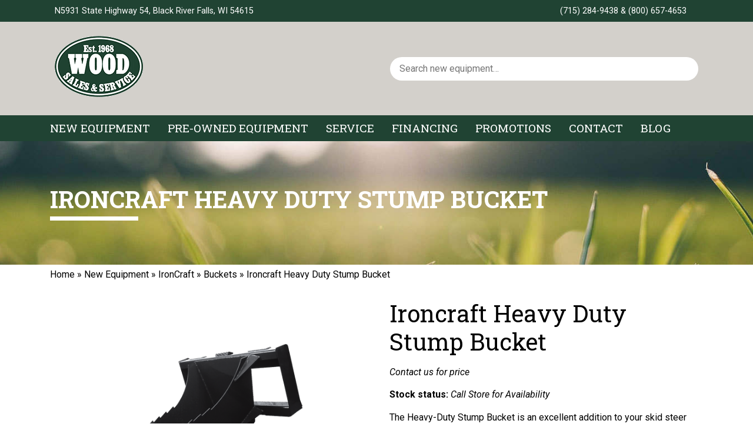

--- FILE ---
content_type: application/javascript; charset=UTF-8
request_url: https://woodsalesandservice.com/wp-content/cache/min/17/chat/widget.js?ver=1756928984
body_size: 77
content:
var domain=window.location.hostname;domain=domain.replace(/^www\./,'');var configSrc='https://assets.dealeramp.com/clients/'+domain+'/chat/config.js';load_script=function(src){if(load_script.scripts===undefined){load_script.scripts=[];load_script.index=-1;load_script.loading=!1;load_script.next=function(){if(load_script.loading)return;load_script.loading=!0;var item=load_script.scripts[++load_script.index];var head=document.getElementsByTagName('head')[0];var script=document.createElement('script');script.type='text/javascript';script.src=item.src;script.onload=()=>{load_script.loading=!1;if(load_script.index<load_script.scripts.length-1)load_script.next();item.resolve()};head.appendChild(script)}};if(src){for(var i=0;i<load_script.scripts.length;i++){if(load_script.scripts[i].src==src)return load_script.scripts[i].promise}
var item={src:src};item.promise=new Promise(resolve=>{item.resolve=resolve});load_script.scripts.push(item);load_script.next()}
return load_script.scripts[load_script.scripts.length-1].promise};[configSrc,"https://msg.everypages.com/prompted-chat-multi/library/chat_widget.beta.js"].forEach(load_script)

--- FILE ---
content_type: application/javascript; charset=UTF-8
request_url: https://woodsalesandservice.com/wp-content/cache/min/17/wp-content/themes/dd/assets/js/dd.js?ver=1756928984
body_size: 1321
content:
jQuery(document).ready(function($){$('.uc-checkbox-filter .ue_checkbox_container').filter(function(){var text=$(this).text().replace(/\s*/g,'');return!text}).parent().parent().parent().parent().remove();$('#menu-toggle').on('click',function(){$('.menu-nav-container').toggle();$(this).toggleClass('is-active')});$('.menu-item-has-children>a').on('click',function(){if($(window).width()<=1039){var clicks=$(this).data('clicks');if(clicks){$(this).data("clicks",!clicks);$(this).parent().toggleClass('sub-is-active')}else{event.preventDefault();$(this).data("clicks",!clicks);$(this).parent().toggleClass('sub-is-active')}}});$(window).on('resize',function(){var win=$(this);if(win.width()>1039){$('.menu-nav-container').show();$('#menu-toggle').removeClass('is-active')}else{$('.menu-nav-container').hide();$('#menu-toggle').removeClass('is-active')}});let page=0;let sort_by='';let clickHandler=("ontouchstart" in window?"touchend":"click");$('.wpinventory_filter_header').on(clickHandler,function(e){$(this).closest('form.wpinventory_filter').toggleClass('dd-close')});$('.wpinventory_filter_inner input[name=inventory_filter]').on(clickHandler,function(){page=0;sort_by=''});let filter_item_limit=2;$('.dd-filter-section').each(function(){let cnt=-1;$(this).find('span').each(function(index,element){if(index>filter_item_limit-1){$(this).addClass('dd-filter-option-hide').addClass('hide')}
cnt++})
if(cnt>filter_item_limit-1){$(this).append('<div class="dd-filter-show-more">View More</div>')}}).on(clickHandler,'.dd-filter-show-more',function(){$(this).parent().append('<div class="dd-filter-show-less">View Less</div>').find('span.dd-filter-option-hide').removeClass('hide')
$(this).remove()}).on(clickHandler,'.dd-filter-show-less',function(){$(this).parent().append('<div class="dd-filter-show-more">View More</div>').find('span.dd-filter-option-hide').addClass('hide')
$(this).remove()}).on('change','input[type="checkbox"]',function(){let $container=$(this).parent().parent();let text=$container.find('p').text();let type=$container.data('filter-type');$('.dd-applied-filter-item').each(function(){if($(this).data('filter-type')==type){$(this).remove()}})
if($container.find('input:checked').length>0){$('.wpinventory_applied-filter').append('<div class="dd-applied-filter-item" data-filter-type="'+type+'">'+text+'<span class="dd-filter-item-remove">×</span></div>')}
$('.wpinventory_filter_button input').trigger('click')});let type_id=0;$('.dd-filter-main-section').on('change','.dd-main-type',function(){type_id=$(this).data('type-id');if($(this).find('input').is(':checked')){$('.dd-filter-section').each(function(){if($(this).data('type-id')==type_id){$(this).removeClass('hide')}else{$(this).addClass('hide')}})}else{$('.dd-filter-section').each(function(){if($(this).data('type-id')==type_id){$(this).addClass('hide')}else{$(this).removeClass('hide')}})}
$('.dd-filter-section input[type=checkbox]').prop("checked",!1).trigger('change');$('#dd_price_min').val('');$('#dd_price_max').val('');$('.wpinventory_filter_button input').trigger('click')})
$('.wpinventory_filter_inner').on(clickHandler,'.wpinventory_remove-applied-filter',function(){$('.dd-applied-filter-item').remove();$('.dd-filter-section input:checked').prop('checked',!1);$('.wpinventory_filter_button input').trigger('click')}).on(clickHandler,'.dd-filter-item-remove',function(){let type=$(this).parent().data('filter-type');$(this).parent().remove();$('.dd-filter-section').each(function(){if($(this).data('filter-type')==type){$(this).find('input:checked').prop('checked',!1)}});$('.wpinventory_filter_button input').trigger('click')});$('.wpinventory_loop_container').on(clickHandler,'.inventory_request button',function(){let title=$(this).closest('.wpinventory_item').find('.inventory_name').text();let link=$(this).closest('.wpinventory_item').find('.inventory_detail_link a').attr('href');let text='I\'m interested in more information about the following listing:'+'\n'+title+'\n'+link;$('.gform-body .textarea').html(text)}).on(clickHandler,'.wpinventory_pagination .page',function(e){if($(this).hasClass('page_current')){e.preventDefault();return!1}
page=$(this).data('page');$('form.wpinventory_filter').submit()}).on('change','.sort select[name=inventory_sort_by]',function(){sort_by=$(this).find(':selected').val();$('form.wpinventory_filter').submit()});$('input[name=wpinventory_item_search]').keypress(function(e){var key=e.which;if(key==13){$('input[name = butAssignProd]').click();$('form.wpinventory_filter').submit()}});$('form.wpinventory_filter').on('submit',function(e){let queried_object_id=$('#queried_object_id').val();let search=$('input[name=wpinventory_item_search]').val();let order='inventory_date_updated';let dir='DESC';if(sort_by.indexOf(' DESC')!==-1){order=sort_by.replace(' DESC','');dir='DESC'}else if(sort_by.indexOf(' ASC')!==-1){order=sort_by.replace(' ASC','');dir='ASC'}
$('.wpinventory_loop_container').append('<div class="dd-inventory-loading"></div>');let options={};$('.dd-applied-filter-item').each(function(){let key=$(this).data('filter-type');options[key]=$('.wpinventory_filter input[name='+key+']:checked').map(function(){return $(this).val()}).toArray()});let type_name=$('.wpinventory_filter input[name=inventory_type]:checked').val();let price_min=$('.wpinventory_filter input[name=inventory_price_min]').val();let price_max=$('.wpinventory_filter input[name=inventory_price_max]').val();$.ajax({url:frontendAjax.ajaxurl,type:'POST',dataType:'json',cache:!1,data:{'action':'dd_get_inventory_items','nonce':frontendAjax.nonce,'queried_object_id':queried_object_id,'order':order,'dir':dir,'inventory_page':page,'inventory_type_id':type_id,'search':search,'options':options,'type_name':type_name,'price_min':price_min,'price_max':price_max,}}).done(function(data){if(data.success){$('.wpinventory_loop_content').html(data.content)}}).fail(function(errorThrown){console.log(errorThrown)}).always(function(e){$('.dd-inventory-loading').remove()});e.preventDefault();return!1})})

--- FILE ---
content_type: application/javascript; charset=UTF-8
request_url: https://woodsalesandservice.com/wp-content/cache/min/17/wp-content/plugins/wpa-woocommerce-product-gallery-lite/assets/js/scripts.js?ver=1756928984
body_size: 896
content:
jQuery(function($){'use strict';(function(){$('.wpa-woocommerce-product-gallery').css({"opacity":"1"});if($('.wpa-product-gallery').length>0){var wpaThumbnailShow=parseInt($('.wpa-woocommerce-product-gallery').attr('data-thumbnails')),wpaArrowShow=$('.wpa-woocommerce-product-gallery').attr('data-wpa-navigation'),wpaAdaptiveHeight=$('.wpa-woocommerce-product-gallery').attr('data-adaptive-height'),wpaCenterMode=$('.wpa-woocommerce-product-gallery').attr('data-centermode'),wpaRTL=$('.wpa-woocommerce-product-gallery').attr('data-rtl'),wpaInfinite=!1,wpaRTLMode=!1;if(wpaArrowShow=='yes'){wpaArrowShow=!0}else{wpaArrowShow=!1}
if(wpaCenterMode=='yes'){wpaCenterMode=!0;wpaInfinite=!0}else{wpaCenterMode=!1}
if(wpaRTL=='yes'){wpaRTLMode=!0}
$('.wpa-product-gallery').slick({slidesToShow:1,slidesToScroll:1,arrows:wpaArrowShow,autoplay:!1,adaptiveHeight:wpaAdaptiveHeight,infinite:wpaInfinite,touchMove:!1,draggable:!1,swipe:!1,rtl:wpaRTLMode,prevArrow:'<button class="wpawg-prev"><i class="flaticon-left-arrow-3"></i></button>',nextArrow:'<button class="wpawg-next"><i class="flaticon-right-arrow-2"></i></button>',asNavFor:'.wpa-product-gallery-thumbs',});$('.wpa-product-gallery-thumbs').slick({slidesToShow:parseInt(wpaThumbnailShow),slidesToScroll:1,asNavFor:'.wpa-product-gallery',arrows:wpaArrowShow,autoplay:!1,focusOnSelect:!0,infinite:wpaInfinite,centerMode:wpaCenterMode,rtl:wpaRTLMode,prevArrow:'<button class="wpawg-prev"><i class="flaticon-left-arrow-2"></i></button>',nextArrow:'<button class="wpawg-next"><i class="flaticon-right-arrow-3"></i></button>',});var firstImage=$('.wpa-product-gallery .slick-track .slick-current img'),firstGridImage=$('.wpa-gallery-init .featured-image .wpa-product-image img'),firstThumb=$('.wpa-product-gallery-thumbs .slick-track .slick-current img'),zoomGridImage=$('.wpa-gallery-init .wpa-gallery-wrapper .featured-image img.zoomImg');firstImage.removeAttr('srcset');firstThumb.removeAttr('srcset');firstGridImage.removeAttr('srcset');var imagePopupSrc=$('.wpa-product-gallery .slick-track .slick-current .wpawg-image-popup');var origSrc=firstThumb.attr('src'),origSrcImg=firstImage.attr('src'),origGridSrcImg=firstGridImage.attr('src'),dataLargeImage=firstThumb.attr('data-large_image');var wpawgZoom=$('.wpa-woocommerce-product-gallery').attr('data-zoom');$('.variations_form').on('found_variation',function(event,variation){if(variation.image.src){firstImage.attr('src',variation.image.src);firstGridImage.attr('src',variation.image.src);firstThumb.attr('src',variation.image.gallery_thumbnail_src);imagePopupSrc.attr('data-mfp-src',variation.image.full_src)}
$('.wpa-product-gallery').slick('slickGoTo',0);if(wpawgZoom=='yes'){var imageZoomSrc=$('.wpa-product-gallery .slick-track .slick-current img.zoomImg, .wpa-woocommerce-product-gallery .wpa-product-single-image img.zoomImg');if(variation.image.src){setTimeout(function(){imageZoomSrc.attr('src',variation.image.full_src)},100)}}});$('.variations_form').on('reset_image',function(){firstImage.attr('src',origSrcImg);firstThumb.attr('src',origSrc);firstGridImage.attr('src',origGridSrcImg);imagePopupSrc.attr('data-mfp-src',dataLargeImage);zoomGridImage.attr('src',origSrcImg);$('.wpa-product-gallery-thumbs').slick('slickGoTo',0);if(wpawgZoom=='yes'){var imageZoomSrc=$('.wpa-product-gallery .slick-track .slick-current img.zoomImg, .wpa-woocommerce-product-gallery .wpa-product-single-image img.zoomImg');imageZoomSrc.attr('src',dataLargeImage)}});$('.reset_variations').on('click',function(){if(wpawgZoom=='yes'){var imageZoomSrc=$('.wpa-product-gallery .slick-track .slick-current img.zoomImg, .wpa-woocommerce-product-gallery .wpa-product-single-image img.zoomImg');imageZoomSrc.attr('src',dataLargeImage)}});$('.wpa-product-gallery').on('beforeChange',function(event,slick,currentSlide,nextSlide){$('.wpa-product-gallery .wpawg-video-popup, .wpa-product-gallery .wpawg-image-popup').css('display','none')});$('.wpa-product-gallery').on('afterChange',function(event,slick,currentSlide,nextSlide){$('.wpa-product-gallery .wpawg-video-popup, .wpa-product-gallery .wpawg-image-popup').css('display','block')})}}());(function(){if($('.wpawg-image-popup').length>0){$('.wpa-product-gallery .slick-list, .wpa-product-single-image > div').magnificPopup({delegate:'.wpawg-image-popup',type:'image',mainClass:'mfp-with-fade',removalDelay:300,fixedContentPos:!0,image:{verticalFit:!0},gallery:{enabled:!0,},callbacks:{open:function(){var wpaMfp=$.magnificPopup.instance;var wpaProto=$.magnificPopup.proto;var wpaArrowRight=$('.mfp-arrow-right');var wpaArrowLeft=$('.mfp-arrow-left');wpaMfp.next=function(){if(wpaMfp.index<wpaMfp.items.length-1){wpaProto.next.call(wpaMfp);wpaArrowLeft.show()}else{wpaArrowRight.hide()}};wpaMfp.prev=function(){if(wpaMfp.index>0){wpaProto.prev.call(wpaMfp);wpaArrowRight.show()}else{wpaArrowLeft.hide()}}}}})}}());var WpaZoom=function(){var wpawgZoom=$('.wpa-woocommerce-product-gallery').attr('data-zoom');if($('.wpa-woocommerce-product-gallery').length>0&&wpawgZoom=='yes'){$('.wpa-product-gallery .slick-track .slick-slide, .wpa-woocommerce-product-gallery .wpa-product-single-image > div').zoom({on:'mouseover',duration:500,magnify:1})}};WpaZoom()})

--- FILE ---
content_type: application/javascript
request_url: https://assets.dealeramp.com/clients/woodsalesandservice.com/chat/config.js
body_size: 624
content:
var prompted_chat_config = {"token":"U2FsdGVkX1/ppc6RDrLre70vBgqrV+1y06tYeP3LCow=","bubble":true,"svg":"","bubble_message":"Hi there, have a question? Text us here.","bubble_image":"https://assets.dealeramp.com/chat/profile.jpg","bubble_on_mobile":true,"bubble_color_scheme":"#258DC1","bubble_color_scheme_text":"#eeeeee","bubble_background":"eeeeee","bubble_text_color":"333333","bubble_on_left":false,"button_color":"#258DC1","image_style":"picture","image_url":"https://assets.dealeramp.com/chat/profile.jpg","header_line_1":"Hello!","header_line_2":"What can we help you with?","welcome_message":"Welcome! Click one of the buttons to get started!","powered_by_title":"dealerAMP","powered_by":"<a href='https://dealeramp.com' target='_blank'>dealerAMP</a>","color_scheme":"#258DC1","features":[],"locations":[{"id":"7f07ad13-e142-4495-a1ae-9be0de41ec2a","name":"Wood Sales and Service","address":"N5931 State Highway 54, Black River Falls, WI 54615","phone":{"dial_code":"+1","number":"(800) 657-4653","code":"US"},"work_hour":{},"timezone":false,"locationId":"xGPsnSaDAEgKRVBrPnjP","oldId":"f8782075-3cb7-41ea-8c98-d2fae0ff28cb","features":[{"id":1615387186208,"type":"chat","button_text":"Parts","responses":{"initial":"Please enter your information and we'll send you a text!","confirmation":{"away":"Someone will contact you as soon as we get back.","here":"Someone will contact you shortly.","default":"We received your message."},"prefix":{"here":"Parts","away":"WebChatAway"},"fields":{"phone":true,"email":true}}},{"id":1615387241854,"type":"chat","button_text":"Service","responses":{"initial":"Please enter your information and we'll send you a text!","confirmation":{"away":"Someone will contact you as soon as we get back.","here":"Someone will contact you shortly.","default":"We received your message."},"prefix":{"here":"Service","away":"WebChatAway"},"fields":{"phone":true,"email":true}}},{"id":1615387260764,"type":"chat","button_text":"Sales","responses":{"initial":"Please enter your information and we'll send you a text!","confirmation":{"away":"Someone will contact you as soon as we get back.","here":"Someone will contact you shortly.","default":"We received your message."},"prefix":{"here":"Sales","away":"WebChatAway"},"fields":{"phone":true,"email":true}}},{"id":1615387287959,"type":"chat","button_text":"General Inquiry","responses":{"initial":"Please enter your information and we'll send you a text!","confirmation":{"away":"Someone will contact you as soon as we get back.","here":"Someone will contact you shortly.","default":"We received your message."},"prefix":{"here":"General Inquiry","away":"WebChatAway"},"fields":{"phone":true,"email":true}}}]}]}